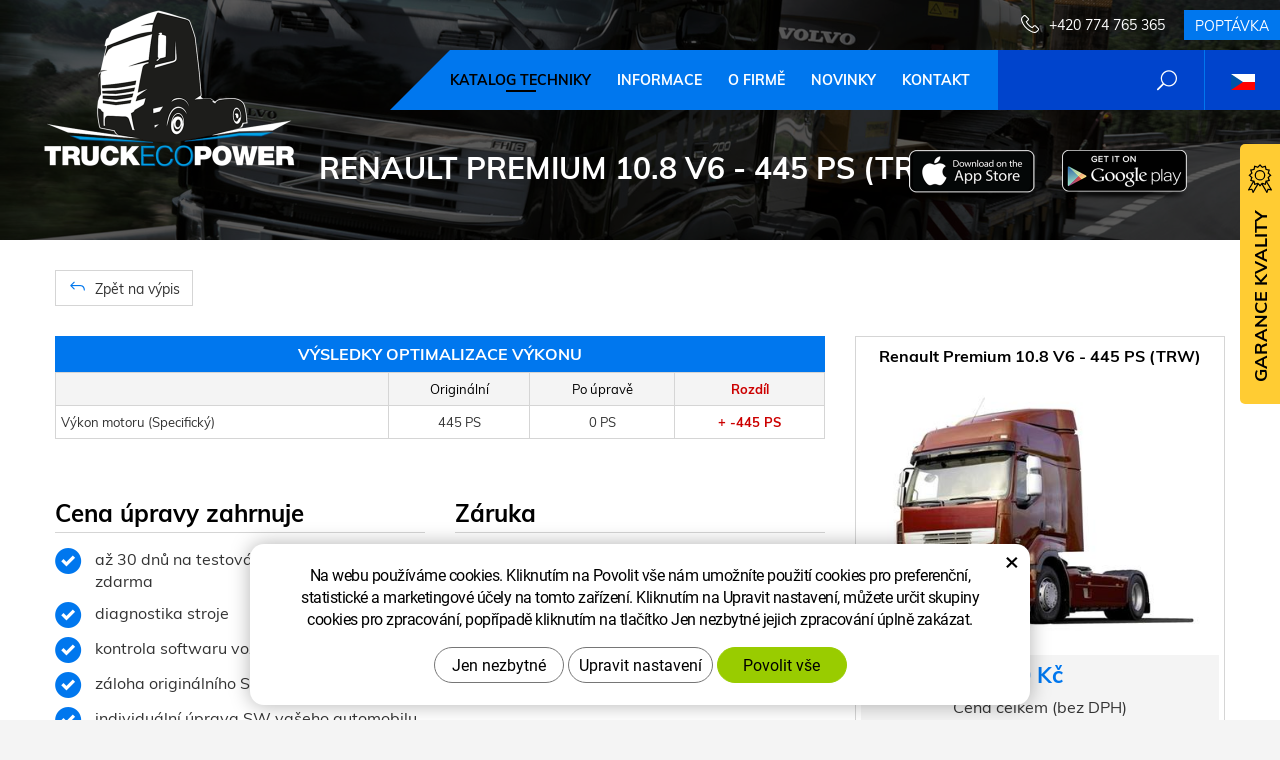

--- FILE ---
content_type: text/html; charset=UTF-8
request_url: https://www.truckecopower.cz/chip/renault/premium/10.8-v6-324-21733/
body_size: 8993
content:
<!DOCTYPE html>
<!--<html>-->
<html lang="cs">	<head>
<!-- Basic -->
<meta charset="utf-8">
<title>Renault Premium 10.8 V6 - 445 PS (TRW) :: TruckEcoPower</title>
<meta name="description" content="Katalog techniky">
<meta name="keywords" content="Katalog, techniky, Katalog techniky">
<meta name="robots" content="index, follow">
<meta name="application-name" content="CPedit">
<meta name="author" content="CzechProject spol. s r.o.">
<meta property="og:title" content="Renault Premium 10.8 V6 - 445 PS (TRW) :: TruckEcoPower">
<meta property="og:url" content="https://www.truckecopower.cz/chip/renault/premium/10.8-v6-324-21733/">
<meta property="og:type" content="article">
<meta property="og:description" content="Katalog techniky">
<meta property="og:site_name" content="TruckEcoPower">
<meta itemprop="name" content="Renault Premium 10.8 V6 - 445 PS (TRW) :: TruckEcoPower">
<meta itemprop="description" content="Katalog techniky">
<meta property="og:image" content="https://www.truckecopower.cz/img/truck/logo_soc.png">
<meta itemprop="image" content="https://www.truckecopower.cz/img/truck/logo_soc.png">
<link rel="apple-touch-icon" sizes="57x57" href="/img/truck/favicon/apple-icon-57x57.png?v=1">
<link rel="apple-touch-icon" sizes="60x60" href="/img/truck/favicon/apple-icon-60x60.png?v=1">
<link rel="apple-touch-icon" sizes="72x72" href="/img/truck/favicon/apple-icon-72x72.png?v=1">
<link rel="apple-touch-icon" sizes="76x76" href="/img/truck/favicon/apple-icon-76x76.png?v=1">
<link rel="apple-touch-icon" sizes="114x114" href="/img/truck/favicon/apple-icon-114x114.png?v=1">
<link rel="apple-touch-icon" sizes="120x120" href="/img/truck/favicon/apple-icon-120x120.png?v=1">
<link rel="apple-touch-icon" sizes="144x144" href="/img/truck/favicon/apple-icon-144x144.png?v=1">
<link rel="apple-touch-icon" sizes="152x152" href="/img/truck/favicon/apple-icon-152x152.png?v=1">
<link rel="apple-touch-icon" sizes="180x180" href="/img/truck/favicon/apple-icon-180x180.png?v=1">
<link rel="icon" type="image/png" sizes="192x192" href="/img/truck/favicon/android-icon-192x192.png?v=1">
<link rel="icon" type="image/png" sizes="32x32" href="/img/truck/favicon/favicon-32x32.png?v=1">
<link rel="icon" type="image/png" sizes="96x96" href="/img/truck/favicon/favicon-96x96.png?v=1">
<link rel="icon" type="image/png" sizes="16x16" href="/img/truck/favicon/favicon-16x16.png?v=1">
<meta name="msapplication-TileColor" content="#ffffff">
<meta name="msapplication-TileImage" content="/img/truck/favicon/ms-icon-144x144.png?v=1">
<meta name="theme-color" content="#ffffff">
<link rel="manifest" href="/manifest.json">
<!-- Mobile Metas -->
<meta name="viewport" content="width=device-width, initial-scale=1.0, minimum-scale=1.0">
<link href="/css/muli.css" rel="stylesheet">
<link href="/css/bootstrap.min.css" rel="stylesheet">
<link href="/css/elegant_ico.css" rel="stylesheet" type="text/css">
<!--[if lte IE 7]><script src="lte-ie7.js"></script><![endif]-->
<link href="/css/global.min.css?m=1761310791" rel="stylesheet">
<link href="/css/weby/truck.min.css?m=1756278633" rel="stylesheet">
<link href="/css/print.css?v=0" rel="stylesheet" media="print">
<!-- HTML5 shim and Respond.js for IE8 support of HTML5 elements and media queries -->
<!-- WARNING: Respond.js doesn't work if you view the page via file:// -->
<!--[if lt IE 9]>
<script src="https://oss.maxcdn.com/html5shiv/3.7.2/html5shiv.min.js"></script>
<script src="https://oss.maxcdn.com/respond/1.4.2/respond.min.js"></script>
<![endif]-->
<script type="text/javascript">
window.dataLayer = window.dataLayer || [];
function gtag(){ dataLayer.push(arguments);}
gtag('consent', 'default', {
'ad_storage': 'denied',
'ad_user_data': 'denied',
'ad_personalization': 'denied',
'analytics_storage': 'denied',
'wait_for_update': 500
});
consentSetting = {};
consentSetting.security_storage = 'granted';
var cookieConsentGTMfired = false;
if (typeof (gtag) !== 'undefined' && Object.keys(consentSetting).length > 0) {
gtag('consent', 'update', consentSetting);
}
</script>
<!-- Google Tag Manager -->
<script>(function(w,d,s,l,i){ w[l]=w[l]||[];w[l].push({ 'gtm.start':
new Date().getTime(),event:'gtm.js'});var f=d.getElementsByTagName(s)[0],
j=d.createElement(s),dl=l!='dataLayer'?'&l='+l:'';j.async=true;j.src=
'https://www.googletagmanager.com/gtm.js?id='+i+dl;f.parentNode.insertBefore(j,f);
})(window,document,'script','dataLayer','GTM-WR8ZLVQ');</script>
<!-- End Google Tag Manager -->
<script type="text/plain" data-cookie-consent="necessarily">
dataLayer.push({ ecommerce: null });
dataLayer.push({
event: "view_item",
ecommerce: {
currency: "CZK",
value: 0,
items: [
{
item_id: "e50586",
item_name: "Renault Premium 10.8 V6 - 445 PS (TRW)",
index: 0,
item_brand: "Renault",
item_category0: "Renault",
item_list_id: "m12317",
item_list_name: "Premium - Euro4 (.. - ..)",
price: 0,
quantity: 1
}
]
}
});
</script>	<!-- Facebook Pixel Code -->
<script type="text/plain" data-cookie-consent="marketing">
!function(f,b,e,v,n,t,s){ if(f.fbq)return;n=f.fbq=function(){ n.callMethod?
n.callMethod.apply(n,arguments):n.queue.push(arguments)};if(!f._fbq)f._fbq=n;
n.push=n;n.loaded=!0;n.version='2.0';n.queue=[];t=b.createElement(e);t.async=!0;
t.src=v;s=b.getElementsByTagName(e)[0];s.parentNode.insertBefore(t,s)}(window,
document,'script','https://connect.facebook.net/en_US/fbevents.js');
fbq('init', 2187246234817650); // Insert your pixel ID here.
fbq('track', 'PageView');
</script>
<noscript><img height="1" width="1" style="display:none"
src="https://www.facebook.com/tr?id=2187246234817650&ev=PageView&noscript=1"
></noscript>
<!-- DO NOT MODIFY -->
<!-- End Facebook Pixel Code -->
</head>
<body class="motor-detail lang-cs">
<div id="prekryv"></div>
<header id="header">
<div id="header-container" >
<div id="top-line" class="container" >
<div class="row" >
<div class="col-xs-7 col-sm-4" id="logo" >
<a href="/" title="TruckEcoPower">
<img alt="TruckEcoPower" src="/img/truck/logo.png?v=1">
</a>
</div>
<div class="col-xs-5 col-sm-8" id="header-right-block" >
<button id="main-menu" type="button" class="navbar-toggle collapsed" data-toggle="collapse" data-target="#navbar" aria-expanded="false" aria-controls="navbar">
<span aria-hidden="true" class="glyphicon glyphicon-menu-hamburger"></span>
</button>
<div id="mutace" >
<ul>
<li class="au" >
<a href="https://www.truckecopower.com.au/">
<img src="/img/flag_au.svg" alt="au"><br><img src="/img/flag_nz.svg" alt="nz">
</a>
</li>
<li class="aktivni cs">
<span>
<img src="/img/flag_cz.svg" alt="cs">
</span>
</li>
<li class="en" >
<a href="https://www.truckecopower.com/">
<img src="/img/flag_us.svg" alt="en">
</a>
</li>
<li class="fr" >
<a href="https://truckecopower.fr/">
<img src="/img/flag_fr.svg" alt="fr">
</a>
</li>
</ul>
</div>	<div id="searchFormTop" >
<form action="/hledani.php" method="get" id="hledani" class="inline-form searchForm">
<div class="hledani-input clearfix">
<input type="text" class="form-control search" name="q" id="q" placeholder="Hledaný výraz" autocomplete="off">
<input type="hidden" name="n_q">	<button class="ico-btn hledat-mobile" type="submit"><span class="icon icon_search"></span></button>
</div>
<ul id="ajaxSearch"></ul>
<span id="ajaxSearchArrow"></span>
</form>
</div>	<div class="kontakt">
<span class="telefon-ico clearfix">
<svg aria-hidden="true" viewBox="0 0 40 40.18" class="svg-icon">
<use xlink:href="/img/loga.svg#icon_phone" ></use>
</svg>
<a href="tel:+420774765365" title="Zavolejte nám!">+420 774 765 365</a>
</span>
<a class="btn" id="btn-poptavka" href="#formularKontakt">Poptávka</a>
</div>	</div>
</div>
</div>
<nav class="navbar" id="mainMenu">
<div class="container" >
<div id="navbar" class="navbar-collapse collapse">
<ul class="nav navbar-nav">
<li class="hide-navbar"><a href="/" title="Hlavní stránka">Hlavní stránka</a></li>	<li class=" active"><a href="/chip/" title="Katalog techniky">Katalog techniky</a></li>
<li class=""><a href="/cisteni-dpf-3/" title="Informace">Informace</a></li>
<li class=""><a href="/o-firme-2/" title="O firmě">O firmě</a></li>
<li class=""><a href="/novinky/" title="Novinky">Novinky</a></li>
<li class="kontakty"><a href="/kontakt-3/" title="Kontakt">Kontakt</a></li>
<li class="menu-poptavka"><a href="#formularKontakt">Poptávka</a></li>
</ul>
<ul class="nav navbar-nav hide-navbar RESPswitchMENU hideOnDesktop">
<li><a class="btn RESPswitch RESPswitchOFF hideOnDesktop" href="?RESPswitch" rel="nofollow" title="Zobrazit klasickou verzi">Zobrazit klasickou verzi</a>
<a class="btn RESPswitch RESPswitchON hideOnDesktop hidden" href="?RESPswitch" rel="nofollow" title="Zobrazit mobilní verzi">Zobrazit mobilní verzi</a></li>
</ul>
</div>
</div>
</nav>	</div>
</header>
<div id="main_obal">
<div id="pageHeader" data-image="/img/truck/bg_podstranky.jpg?v=5" >
<div class="container" >
<strong class="h1">Renault Premium 10.8 V6 - 445 PS (TRW)</strong>
</div>
</div>
<div id="app-otherpage" >
<a class="ios" href="https://apps.apple.com/gb/app/truckecopower/id1478543293" title="Stáhnout pro iOS"><img class="img-responsive" src="/img/app-ios.png" alt="iOS"></a>
<a class="android" href="https://play.google.com/store/apps/details?id=cz.xtuning.truck" title="Stáhnout pro Android"><img class="img-responsive" src="/img/app-and.png" alt="Android"></a>
</div>
<section role="main" id="main_block" class="" >
<div class="sekce" id="katalog-sekce-top">
<div class="container" >
<nav class="top-nav" >
<a href="../" class="btn btn-back" ><i class="icon arrow_back" ></i> Zpět na výpis</a>
</nav>
<div class="row detail" id="detail-motoru" >
<div class="col-xs-12 col-md-4 col-model" >
<div class="model" >
<div class="h2 nazev" ><strong>Renault Premium 10.8 V6 - 445 PS (TRW)</strong></div>
<img src="/photos/xtun_models/f/12/12317.jpg?m=1616979714" alt="Premium - Euro4 (.. - ..)"><br>	<div class="cena" >
<strong>
0&nbsp;Kč
</strong>
<span class="popisek" >Cena celkem (bez DPH)</span>
</div>
<div class="poptat">
<a class="btn btn-primary" href="#vehicleForm" data-slide>Poptat úpravu</a>
</div>
<a class="btn" href="#faqHeading" data-slide>Časté dotazy</a>
</div>
</div>
<div class="col-xs-12 col-md-8 col-obsah" >
<div class="tabulka-uprav-caption" >Výsledky optimalizace výkonu</div>
<div class="table-responsive" >
<table class="tabulka-uprav table-to-scroll" >
<thead>
<tr><th></th>
<th>Originální</th>
<th>Po úpravě</th>
<th class="red">Rozdíl</th>
</tr>
</thead>
<tbody>
<tr>
<th scope="row" class="text-left">Výkon motoru (Specifický)</th>
<td>445 PS</td>
<td>0 PS</td>
<td class="red">+ -445 PS</td>
</tr>
</tbody>
</table>
</div>
<div class="page-content" >
<div class="row"><div class="col-xs-12 col-sm-6"><h2 class="h2_extra">Cena úpravy zahrnuje</h2><ul><li>až 30 dnů na testování úpravy softwaru zdarma</li><li>diagnostika stroje</li><li>kontrola softwaru vozidla</li><li>záloha originálního SW</li><li>individuální úprava SW vašeho automobilu</li><li>grafy z měření motoru na výkonové brzdě</li></ul></div><div class="col-xs-12 col-sm-6"><h2 class="h2_extra">Záruka</h2><ul><li>24 měsíců na řídicí jednotku vozidla a úpravu SW</li><li>doživotní záruka na přehrání softwaru v autorizovaném servisu</li><li>možnost odborného proškolení řidičů lektory hospodárné jízdy</li></ul></div></div>
</div>
</div>
</div>
</div>
</div>
<div class="sekce" >
<div class="container" >
<h2 class="detail-heading" id="faqHeading">Časté dotazy</h2>
<div class="panel faq">
<h3 class="panel-heading" role="tab" >
<a class="collapsed" role="button" data-toggle="collapse" href="#faq-item-1942" aria-expanded="false" aria-controls="faq-item-1942">
Nepoznají úpravu softwaru v servise?
</a>
</h3>
<div id="faq-item-1942" class="panel-collapse collapse" role="tabpanel" >
<article class="collapse-content" >
<p>U některých značek lze úpravu softwaru odhalit pouze v autorizovaném servise, většinou zjistí změnu zápisu informací do řídicí jednotky vozidla. U většiny vozidel námi provedenou úpravu neodhalí, nemají důvod.</p>
</article>
</div>
</div>
<div class="panel faq">
<h3 class="panel-heading" role="tab" >
<a class="collapsed" role="button" data-toggle="collapse" href="#faq-item-1941" aria-expanded="false" aria-controls="faq-item-1941">
Upravujete také software v převodovce?
</a>
</h3>
<div id="faq-item-1941" class="panel-collapse collapse" role="tabpanel" >
<article class="collapse-content" >
<p>U automatických převodovek doporučujeme před úpravou softwaru provést v autorizovaném servise aktualizaci (kalibraci) softwaru, samotný software převodovky neupravujeme, styl řazení se upraví v jednotce motoru.</p>
</article>
</div>
</div>
<div class="panel faq">
<h3 class="panel-heading" role="tab" >
<a class="collapsed" role="button" data-toggle="collapse" href="#faq-item-1940" aria-expanded="false" aria-controls="faq-item-1940">
Jak dlouho to trvá?
</a>
</h3>
<div id="faq-item-1940" class="panel-collapse collapse" role="tabpanel" >
<article class="collapse-content" >
<p>Samotná doba úpravy je individuální dle značky a modelu vozidla, zpravidla od 1 – 4h.</p><p> </p>
</article>
</div>
</div>
<div class="panel faq">
<h3 class="panel-heading" role="tab" >
<a class="collapsed" role="button" data-toggle="collapse" href="#faq-item-1939" aria-expanded="false" aria-controls="faq-item-1939">
Nezničí mi to motor?
</a>
</h3>
<div id="faq-item-1939" class="panel-collapse collapse" role="tabpanel" >
<article class="collapse-content" >
<p>Úprava softwaru od naší společnosti nesmí mít negativní vliv na opotřebení žádného komponentu motoru, snažíme se o využití nižších otáček motoru a snížení počtu pracovních cyklů.</p>
</article>
</div>
</div>
<div class="panel faq">
<h3 class="panel-heading" role="tab" >
<a class="collapsed" role="button" data-toggle="collapse" href="#faq-item-1938" aria-expanded="false" aria-controls="faq-item-1938">
Proč to nedělá přímo výrobce vozidel?
</a>
</h3>
<div id="faq-item-1938" class="panel-collapse collapse" role="tabpanel" >
<article class="collapse-content" >
<p>Výrobci vozidel vyrábí auta s „univerzálním“ softwarem, většinou podobné úpravy také provádí a nechávají si připlatit dle výkonových řad vozidel. Navíc si nechávají v parametrech jisté rezervy, které dokážeme vyhodnotit a využít ve Váš prospěch.</p>
</article>
</div>
</div>
<div class="panel faq">
<h3 class="panel-heading" role="tab" >
<a class="collapsed" role="button" data-toggle="collapse" href="#faq-item-1937" aria-expanded="false" aria-controls="faq-item-1937">
O kolik mi klesne spotřeba PHM?
</a>
</h3>
<div id="faq-item-1937" class="panel-collapse collapse" role="tabpanel" >
<article class="collapse-content" >
<p>Každé vozidlo a každý řidič je jiný, naše garance v případě provedení úpravy softwaru a vyškolení řidiče lektorem hospodárné jízdy je 5%. Průměrný pokles máme z dlouhodobého hlediska od našich zákazníků kolem 8%, vyjímkou není pokles o 15% u vozidel s vysokou tonáží.</p>
</article>
</div>
</div>
<div class="panel faq">
<h3 class="panel-heading" role="tab" >
<a class="collapsed" role="button" data-toggle="collapse" href="#faq-item-1944" aria-expanded="false" aria-controls="faq-item-1944">
Musím častěji měnit olej?
</a>
</h3>
<div id="faq-item-1944" class="panel-collapse collapse" role="tabpanel" >
<article class="collapse-content" >
<p>Ne, měnit olej častěji nemusíte. Častější výměnu doporučujeme v případě, že vozidlo je po úpravě využíváno více dynamicky, s větší tonáží a zvýšenou námahou.</p>
</article>
</div>
</div>
<div class="panel faq">
<h3 class="panel-heading" role="tab" >
<a class="collapsed" role="button" data-toggle="collapse" href="#faq-item-1946" aria-expanded="false" aria-controls="faq-item-1946">
Nepřijdu úpravou softwaru o záruku?
</a>
</h3>
<div id="faq-item-1946" class="panel-collapse collapse" role="tabpanel" >
<article class="collapse-content" >
<p>Vozidla v době záruky (nebo při trvání operativního leasingu) neupravujeme. Doporučujeme využít plně garance výrobce.</p>
</article>
</div>
</div>
<div class="panel faq">
<h3 class="panel-heading" role="tab" >
<a class="collapsed" role="button" data-toggle="collapse" href="#faq-item-1943" aria-expanded="false" aria-controls="faq-item-1943">
Co na to stanice měření emisí před STK?
</a>
</h3>
<div id="faq-item-1943" class="panel-collapse collapse" role="tabpanel" >
<article class="collapse-content" >
<p>Technici emisních stanic načítají pouze chybová hlášení přes diagnostickou zásuvku OBD spojenou s emisním systémem, všechna námi upravená vozidla mají emise nižší, maximálně stejné jako u vozidel bez úpravy.</p>
</article>
</div>
</div>
<div class="panel faq">
<h3 class="panel-heading" role="tab" >
<a class="collapsed" role="button" data-toggle="collapse" href="#faq-item-1945" aria-expanded="false" aria-controls="faq-item-1945">
Jaké budou nové parametry motoru?
</a>
</h3>
<div id="faq-item-1945" class="panel-collapse collapse" role="tabpanel" >
<article class="collapse-content" >
<p>U motorů se zaměřujeme na změnu průběhu točivého momentu, který se zpravidla navýší o 100 – 350 Nm, 20 – 50 kW. Vše závisí na značce a modelu vozidla, technickém stavu, počtu najetých kilometrů a typu převodovky.</p>
</article>
</div>
</div>
<div class="panel faq">
<h3 class="panel-heading" role="tab" >
<a class="collapsed" role="button" data-toggle="collapse" href="#faq-item-1947" aria-expanded="false" aria-controls="faq-item-1947">
Co když mi v servisu přehrají software?
</a>
</h3>
<div id="faq-item-1947" class="panel-collapse collapse" role="tabpanel" >
<article class="collapse-content" >
<p>Pro tento případ máme pro naše zkazníky službu doživotního přehrání softwaru, tedy pokud v autorizovaném servise provedou aktualizaci softwaru a přehrají data zpět do originálu, po vzájemné domluvě vozidlo opět upravíme na původní parametry, zcela ZDARMA.</p>
</article>
</div>
</div>
<div class="panel faq">
<h3 class="panel-heading" role="tab" >
<a class="collapsed" role="button" data-toggle="collapse" href="#faq-item-83" aria-expanded="false" aria-controls="faq-item-83">
Co tedy vlastně děláte?
</a>
</h3>
<div id="faq-item-83" class="panel-collapse collapse" role="tabpanel" >
<article class="collapse-content" >
<p>Zabýváme se snížením provozních nákladů v autodopravě se zaměřením na PHM. Dokážeme provést optimalizaci softwaru v řídicí jednotce motoru s úpravou točivého momentu. K tomu pracujeme se systémy sledování provozu vozidla a činnosti řidiče, v případě potřeby jeho dovednosti zvýšíme odborným výcvikem.</p>
</article>
</div>
</div>
<div class="panel faq">
<h3 class="panel-heading" role="tab" >
<a class="collapsed" role="button" data-toggle="collapse" href="#faq-item-1948" aria-expanded="false" aria-controls="faq-item-1948">
Kolik to stojí?
</a>
</h3>
<div id="faq-item-1948" class="panel-collapse collapse" role="tabpanel" >
<article class="collapse-content" >
<p>Nic není zadarmo, až na naši mimořádnou nabídku. Naším cílem je spokojený zákazník a proto máme již řadu let připravenou možnost vyzkoušet naše úpravy softwaru na jeden měsíc ZDARMA. Rádi bychom Vám dokázali uspořit PHM v dlouhodobém hledisku a již za první měsíc od úpravy softwaru na Vašem vozidle lze vyčíslit pokles nákladů za palivo. Pro zjištění ceny úpravy software nás prosím kontaktujte.</p>
</article>
</div>
</div>
</div>
</div>
<div class="sekce hidden" id="sekcePoptat" >
<div class="container" >
<h2 class="detail-heading">Poptávka / dotaz na: <span class="thin">Renault Premium 10.8 V6 - 445 PS (TRW)</span></h2>
<div class="poptavka-box">
<div id="vehicleForm" class="white-popup-block hide-ico mfp-hide">
<p class="win-message">
Poptávka / dotaz na: Renault Premium 10.8 V6 - 445 PS (TRW)
</p>
<div class="pipedriveWebForms" data-pd-webforms="https://webforms.pipedrive.com/f/bYWePZScdVKLNEj6xSC1i9eUB1dnYhtLbFKAbPsd9vUEuQoEr9RsGM0pDcYbxw2o27"><script src="https://webforms.pipedrive.com/f/loader"></script></div>
</div>
</div>	</div>
</div>
</section>
</div>
<footer id="footer">
<div id="blok-poradit" class="">
<div class="container" >
<h2>Potřebujete poradit?</h2>
<p>Nenašli jste co&nbsp;jste hledali nebo&nbsp;máte zájem o&nbsp;naše služby? Neváhejte se na&nbsp;nás obrátit, rádi vám pomůžeme.</p>
<div class="row">
<div class="col-sm-6 col-lg-3">
<a class="blok-poradit-item telefon" href="tel:+420774765365" rel="nofollow" >
<svg aria-hidden="true" viewBox="0 0 40 40.18" class="svg-icon">
<use xlink:href="/img/loga.svg#icon_phone" ></use>
</svg>
<span >+420 774 765 365</span>
</a>
</div>
<div class="col-sm-6 col-lg-3">
<a href="#kamiony%z%truckecopower.cz" class="blok-poradit-item email rozbitej_mejl" rel="nofollow" >
<svg aria-hidden="true" viewBox="0 0 40 40.18" class="svg-icon">
<use xlink:href="/img/loga.svg#ikon_mail" ></use>
</svg>
<span >#kamiony%z%truckecopower.cz</span>
</a>
</div>
<div class="col-sm-6 col-lg-3">
<a href="#formularKontakt" title="Kontaktujte nás" class="blok-poradit-item poptavka" >	<svg aria-hidden="true" viewBox="0 0 40 40.18" class="svg-icon">
<use xlink:href="/img/loga.svg#ikon_formular" ></use>
</svg>
<span >Rychlá poptávka</span>
</a>
</div>
<div class="col-sm-6 col-lg-3">
<div class="blok-poradit-item socialy" >
<a class="fb" href="https://facebook.com/TruckecopowerCZ" target="_blank" >
<svg aria-hidden="true" viewBox="0 0 28 56" class="svg-icon">
<use xlink:href="/img/loga.svg#facebook" ></use>
</svg>
</a>	<a class="yt" href="https://www.youtube.com/channel/UCagP-g6JoJZC4fj9x924oLQ" target="_blank" >
<svg aria-hidden="true" viewBox="0 0 60 40" class="svg-icon">
<use xlink:href="/img/loga.svg#youtube" ></use>
</svg>
</a>	<a class="insta" href="https://www.instagram.com/truckecopower/" target="_blank" >
<svg aria-hidden="true" viewBox="0 0 200 200" class="svg-icon">
<use xlink:href="/img/loga.svg#instagram" ></use>
</svg>
</a>	</div>
</div>
</div>
<div id="app-bot" >
<a class="ios" href="https://apps.apple.com/gb/app/truckecopower/id1478543293" title="Stáhnout pro iOS"><img class="img-responsive" src="/img/app-ios.png" alt="iOS"></a>
<a class="android" href="https://play.google.com/store/apps/details?id=cz.xtuning.truck" title="Stáhnout pro Android"><img class="img-responsive" src="/img/app-and.png" alt="Android"></a>
</div>
<nav id="menuPaticka" >
<ul class="list-unstyled" >
<li class=""><a href="/obchodni-podminky-3/" title="Obchodní podmínky">Obchodní podmínky</a></li>
<li class=""><a href="/ochrana-osobnich-udaju-3/" title="Ochrana osobních údajů">Ochrana osobních údajů</a></li>
<li ><a href="/unsign_gdpr/" class="open-popup">Odvolání souhlasu se zpracováním osobních údajů</a></li>
</ul>
</nav>
</div>
</div>
<div id="blok-odkazy" >
<div class="container" >
<div class="row">
<div class="col-xs-12 col-sm-6 col-md-3 odkaz-box" >
<a href="https://www.xtuning.cz/" title="Úpravy výkonu osobních vozů">
<img src="/img/logo_xtuning.png?v=2" alt="Úpravy výkonu osobních vozů">
<span class="info" >Úpravy výkonu osobních vozů</span>
<i class="sipka icon arrow_right" ></i>
</a>
</div>
<div class="col-xs-12 col-sm-6 col-md-3 odkaz-box" >
<a href="https://www.dpf-xtuning.cz/" title="Renovace filtrů pevných částic">
<img src="/img/logo_dpf.png?v=2" alt="Renovace filtrů pevných částic">
<span class="info" >Renovace filtrů pevných částic</span>
<i class="sipka icon arrow_right" ></i>
</a>
</div>
<div class="col-xs-12 col-sm-6 col-md-3 odkaz-box" >
<a href="https://www.agroecopower.cz/" title="Úpravy výkonu zemědělské techniky">
<img src="/img/logo_agro.png?v=2" alt="Úpravy výkonu zemědělské techniky">
<span class="info" >Úpravy výkonu zemědělské techniky</span>
<i class="sipka icon arrow_right" ></i>
</a>
</div>
<div class="col-xs-12 col-sm-6 col-md-3 odkaz-box" >
<a href="http://www.atx-dyno.com/" title="Zkušebny pro měření výkonu">
<img src="/img/logo_atx.png?v=2" alt="Zkušebny pro měření výkonu">
<span class="info" >Zkušebny pro měření výkonu</span>
<i class="sipka icon arrow_right" ></i>
</a>
</div>
</div>
</div>
</div>
<div id="footer-bottom" class="hidden-print">
<div class="container">
<p class="text-center hideOnDesktop">
<a class="btn RESPswitch RESPswitchOFF hideOnDesktop" href="?RESPswitch" rel="nofollow" title="Zobrazit klasickou verzi">Zobrazit klasickou verzi</a>
<a class="btn RESPswitch RESPswitchON hideOnDesktop hidden" href="?RESPswitch" rel="nofollow" title="Zobrazit mobilní verzi">Zobrazit mobilní verzi</a>
</p>
<div class="row">
<div class="col-xs-12">
<ul id="flagBlock" class="text-center">
<li class="au" >
<a href="https://www.truckecopower.com.au/">
<img src="/img/flag_au.svg" alt="au"><span class="nextFlag"> <img src="/img/flag_nz.svg" alt="nz"></span>
</a>
</li>
<li class="aktivni cs">
<img src="/img/flag_cz.svg" alt="cs">
</li>
<li class="en" >
<a href="https://www.truckecopower.com/">
<img src="/img/flag_us.svg" alt="en">
</a>
</li>
<li class="fr" >
<a href="https://truckecopower.fr/">
<img src="/img/flag_fr.svg" alt="fr">
</a>
</li>
</ul>
</div>
</div>
<div class="row">
<div class="col-md-6">
<p>Copyright &copy; Truckecopower&nbsp;LTD.&nbsp;- pobočka</p>
</div>
<div class="col-md-6 footer-copyright-cp">
<p>Vytvořil <a href="http://czechproject.cz/" id="logo-cp"><svg aria-hidden="true" viewBox="0 0 467.719 90" class="svg-icon"><use xlink:href="/img/loga.svg#czechproject"></use></svg></a>
<br class="visible-xs-inline">
Systém <a href="http://czechproject.cz/sluzby/redakcni-system-e-shop.html" id="logo-cpedit"><svg aria-hidden="true" viewBox="0 0 188 60" class="svg-icon" ><use xlink:href="/img/loga.svg#cpedit" ></use></svg></a>
</p>
</div>
</div>
</div>
</div>
</footer>	<div id="formularKontakt" class="white-popup-block hide-ico mfp-hide">
<p class="win-message">
Kontaktní formulář
</p>
<div class="pipedriveWebForms" data-pd-webforms="https://webforms.pipedrive.com/f/ctqEyqJ9LQsZRNu1u7REQoPTFN8DSf2UDFybVx3KG7g9JwbCDhghGSrPywlJOe56JZ"><script src="https://webforms.pipedrive.com/f/loader"></script></div><style>.pipedriveWebForms {padding: 15px}</style>
</div>
<div id="garance">
<div class="header">
<svg aria-hidden="true" viewBox="0 0 30 36.75" class="svg-icon">
<use xlink:href="/img/loga.svg#ikon_kvalita" ></use>
</svg>
<span class="nadpis">Garance kvality</span>
</div>
<div class="content" >
<p class="content-in" >
<strong><span class="zeleny">30 dní</span> testování zdarma</strong>
<img alt="30 dní testování zdarma" src="/img/30_dni_zdarma.png?v=2025" width="140">
</p>
</div>
</div>
<!-- jQuery (necessary for Bootstrap's JavaScript plugins) -->
<script src="https://shared.czechproject.cz/js/jq_3_6_0/jquery.min.js" type="text/javascript"></script>
<script src="https://code.jquery.com/jquery-migrate-3.4.1.min.js"></script>
<!-- Include all compiled plugins (below), or include individual files as needed -->
<script src="/js/bootstrap.min.js" type="text/javascript"></script>
<script src="/js/magnific-popup.min.js" type="text/javascript"></script>
<script src="/js/fb-login.js" type="text/javascript"></script>
<script src="/js/jquery.form.min.js" type="text/javascript"></script>
<script type="text/javascript">
var desetinnych_celkem = 0;
var desetinnych_platne = 1;
</script>
<script src="/js/scripts.min.js?m=1763975048" type="text/javascript" async defer></script>
<!-- IE10 viewport hack for Surface/desktop Windows 8 bug -->
<script src="/js/ie10-viewport-bug-workaround.js"></script>
<div id="alert-message"></div>
<script>(function() {const debug = true;if (!document.body.classList.contains('motor-detail')) {if (debug) console.info('[LD-JSON] Stránka není typu motor-detail – skript nebude spuštěn.');return;}const titleEl = document.querySelector('.model .nazev strong');if (!titleEl) {if (debug) console.warn('[LD-JSON] Nenalezen název produktu – přerušeno.');return;}// Původní název z HTMLconst rawOriginalName = titleEl.textContent.trim().split('n').join(' ');// Název pro zobrazení a structured data (s prefixem)let rawName = rawOriginalName;if (rawOriginalName.indexOf('SW úprava - ') !== 0) {rawName = 'SW úprava - ' + rawOriginalName;}// Získání brandu = první neprázdné nečíselné slovo z původního názvulet brand = '';const words = rawOriginalName.split(' ');for (let i = 0; i < words.length; i++) {const w = words[i];if (w && isNaN(w) && w !== '-') {brand = w;break;}}// Získání obrázkuconst imgEl = document.querySelector('.model img');const image = imgEl ? new URL(imgEl.getAttribute('src'), window.location.origin).href : '';// Získání cenyconst priceBlock = document.querySelector('.cena strong');if (!priceBlock) {if (debug) console.warn('[LD-JSON] Nenalezena cena – přerušeno.');return;}const rawHtml = priceBlock.innerHTML;const cleanedHtml = rawHtml.split('&nbsp;').join('').trim();const priceParts = cleanedHtml.split('Kč')[0].split(' ').join('');const priceCZK = parseInt(priceParts, 10);if (!priceCZK) {if (debug) {console.warn('[LD-JSON] Cena CZK není číselná – přerušeno. Text:', cleanedHtml);}return;}const description = rawName + '. Profesionální softwarová úprava řídicí jednotky motoru pro zvýšení výkonu a snížení spotřeby paliva.';const structuredData = {"@context": "https://schema.org/","@type": "Product","name": rawName,"image": image,"description": description,"brand": {"@type": "Brand","name": brand},"offers": {"@type": "Offer","url": window.location.href,"priceCurrency": "CZK","price": priceCZK.toFixed(2),"availability": "https://schema.org/InStock","itemCondition": "https://schema.org/NewCondition"}};const script = document.createElement('script');script.type = 'application/ld+json';script.textContent = JSON.stringify(structuredData, null, 2);document.head.appendChild(script);if (debug) console.log('[LD-JSON] Strukturovaná data vložena:', structuredData);})();</script><script src="https://shared.czechproject.cz/footer_opt_in.js?c=black&ga" async defer></script>
<link href="/css/magnific-popup.css" rel="stylesheet">
<link href="/css/cprespons.css" rel="stylesheet">
<link href="/css/slider.css" rel="stylesheet">
</body>
</html>